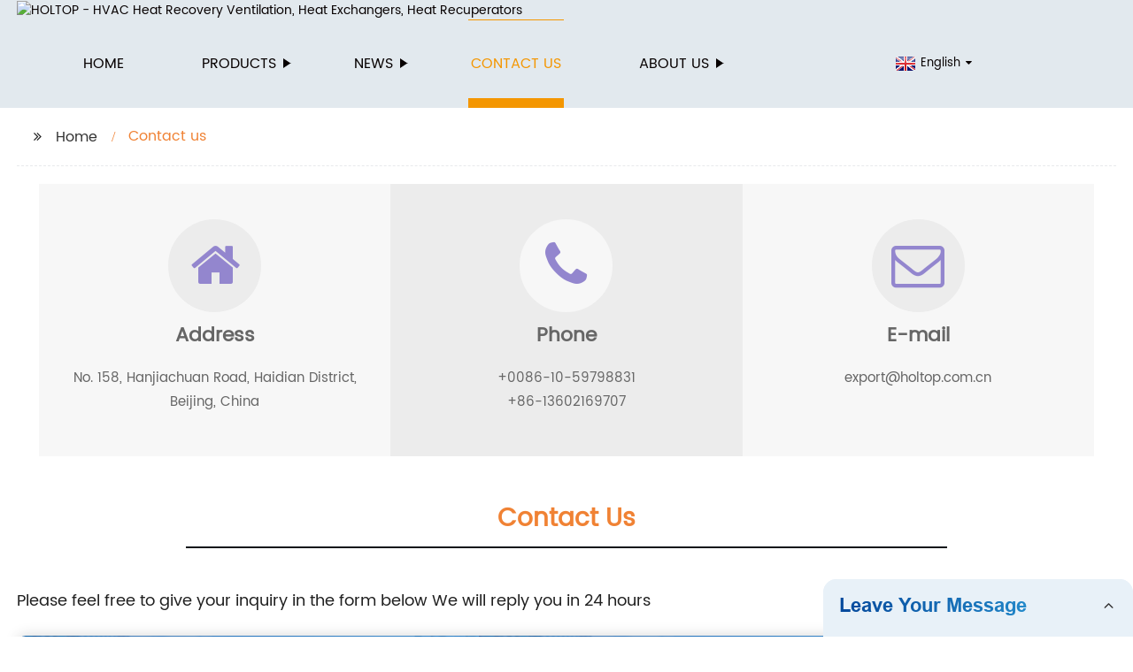

--- FILE ---
content_type: text/html
request_url: https://holtopfactory.com/contact/
body_size: 3922
content:
<!DOCTYPE html>
<html >

<head>
    <meta property="og:site_name" content="Contact us | Manufacturer, Supplier, Factory">
    <meta property="og:url" content="https://ai.globalso.com">
    <meta property="og:title" content="Contact us | Manufacturer, Supplier, Factory">
    <meta property="og:type" content="website">
    <meta property="og:description" content="Holtop is a trusted global provider of reliable air handling products, with expertise and support that earns the trust of customers worldwide.">
    <meta property="og:image" content="http://img7.grofrom.com/upload/2023-06-12/a3dcd12ca0eb4e00ff21d0156e26e335150456.jpg">
    <meta property="og:image:secure_url" content="http://img7.grofrom.com/upload/2023-06-12/a3dcd12ca0eb4e00ff21d0156e26e335150456.jpg">
    <meta name="twitter:card" content="summary_large_image ">
    <meta name="twitter:title" content="Contact us | Manufacturer, Supplier, Factory">
    <meta name="twitter:description" content="Holtop is a trusted global provider of reliable air handling products, with expertise and support that earns the trust of customers worldwide.">

    <meta http-equiv="Content-Type" content="text/html; charset=utf-8">
    <title>Contact us | Manufacturer, Supplier, Factory</title>
    <meta name="viewport" content="width=device-width, initial-scale=1, minimum-scale=1, maximum-scale=1">
    <meta name="keywords" content="Carrier Hvac Headquarters, Vertical Air Conditioner, Daikin 32r, Hvac Heat Recovery, Panasonic Window Aircon, Switches Anchor">
    <meta name="description" content="Holtop is a trusted global provider of reliable air handling products, with expertise and support that earns the trust of customers worldwide.">
    <link rel="shortcut icon" href="https://img7.grofrom.com/www.holtopfactory.com/f9cc3f7efecfff3d87d87332d97926ef.jpg">
    <link rel="stylesheet" type="text/css" href="/template/style_2.css">
    <link rel="stylesheet" type="text/css" href="/template/public.css">

    <style>
        .all_bg {background-color: #e2e9ee;}
        .font_color { color:#070101; }
        .font_color a{color: #070101 !important;}
        .font_color a:hover,.nav-current>a{color: #f49600 !important; }
        .font_color .head_nav li:hover>a{color: #f49600 !important; }
        .font_color .head_nav li a b:before{border-left: 9px solid #070101;}
        .font_color .head_nav li:hover>a b:before{border-left: 9px solid #f49600 }
        .web_head .layout .head_nav >li>a::before{background-color: #f49600;}
        .web_head .layout .head_nav >li>a::after{background-color: #f49600;}
        .foot .foot_list a::before {background-color:#f49600;}

        .web_head .layout .head_nav >li>a::before{content: "";height: 1px;width: 100%;position: absolute;left: 50%;top: 0;background-color: #f49600; width: 0;transition: all .3s linear;transform: translateX(-50%)}
        .web_head .layout .head_nav >li>a::after{content: "";height: 11px;width: 100%;position: absolute;left: 50%;bottom: 0;background-color: #f49600;width: 0;transition: all .3s linear;transform: translateX(-50%)}
        .web_head .layout .head_nav >li:hover>a:after,.web_head .layout ul>li:hover>a:before,.web_head .layout ul>li.nav-current>a::before,.web_head .layout ul>li.nav-current>a:after{ width: 100%}
        .web_head .layout ul>li a:hover,.web_head .layout .head_nav >li:hover>a,.web_head .layout ul>li.nav-current>a{ color: #f49600;}

        .cummin_main .cummin_tit p a,.global_wrap p a,.blog_wrap a{color: #f49600;}
    </style>
        <style>
        .right-bottom {
            float: right;
            height: 100%;
            margin-left: 15px;
        }

        .left-top {
            top: 0;
            left: 0;
            float: left;
            margin-right: 20px;
            max-width: 380px;
        }
    </style>
   
</head>

<body>
    
    <div class="container all_bg">
        <!-- web_head start -->
        <header class="web_head all_bg font_color">
            <div class="layout flex_row">
                <figure class="logo flex_row">
                    <div><a href="/"><img src="https://img7.grofrom.com/www.holtopfactory.com/14147cb1b5658619dcef92f25b10d370.png" alt="HOLTOP - HVAC Heat Recovery Ventilation, Heat Exchangers, Heat Recuperators"></a></div>
                </figure>

                <div class="head_flex">
                    <nav class="nav_wrap">
                        <ul class="head_nav flex_row ">
                            <li class=""><a href="/">Home</a>
                            </li>
                            <li><a href="/products/">Products</a>
                                <ul>
                                                                                                                        <li> <a href="/products/hrv-erv/">HRV / ERV</a>
                                                                                                                                                                <li> <a href="/products/residential-erv-hrv/">Residential ERV/HRV</a>
                                                                                                                                                                <li> <a href="/products/commercial-erv-hrv/">Commercial ERV/HRV</a>
                                                                                                                                                                <li> <a href="/products/eco-clean-energy-recovery-ventilators/">Eco-Clean Energy Recovery Ventilators</a>
                                                                                                                                                                <li> <a href="/products/eco-comfort-energy-recovery-ventilators/">Eco-Comfort Energy Recovery Ventilators</a>
                                                                                                                                                                <li> <a href="/products/eco-smart-energy-recovery-ventilators/">Eco-Smart Energy Recovery Ventilators</a>
                                                                                                                                                                <li> <a href="/products/eco-vent-energy-recovery-ventilators/">Eco-Vent Energy Recovery Ventilators</a>
                                                                                                                                                                <li> <a href="/products/heat-exchangers/">Heat Exchangers</a>
                                                                                                                                                                <li> <a href="/products/ahu/">AHU</a>
                                                                                                                                                                <li> <a href="/products/industrial-air-conditioners/">Industrial Air Conditioners</a>
                                                                                                                                                                                                                                                                                                                                                                                                                                                                                                                                                                                                                                                                                                                                                                                                                                                                                                                                                                                                                                                                                                                                                                                                                    </ul>
                            </li>
                            <li><a href="/news/">News</a>
                                <ul>
                                    <li><a href="/news/">News</a></li>
                                    <li><a href="/blog/">Blog</a></li>
                                </ul>
                            </li>
                            <li><a href="/contact/">Contact us</a></li>
                            <li><a href="/aboutus/">About us</a>
                                <ul>
                                    <li> <a href="/aboutus/">About us</a></li>
                                    <li> <a href="/why_choose_us/">Why Choose Us</a></li>
                                    <li> <a href="/team/">Our Team</a></li>
                                    <li> <a href="/service/">Our Service</a></li>
                                </ul>
                            </li>
                          
                                                       
                        </ul>
                    </nav>
                </div>
                                        <div class="change-language">
                      <div class="change-language-info">
                        <div class="change-language-title">
                          <div class="language-flag language-flag-en"><a title="English" href="/"> <b class="country-flag"></b> <span >English</span> </a> </div>
                        </div>
                        <div class="change-language-cont">
                          <ul class="prisna-wp-translate-seo" id="prisna-translator-seo">
                             <li class="language-flag language-flag-en"> <a style="line-height:30px" title="English" href="/"> <b class="country-flag"></b> <span style="line-height: 30px;color:#333;font-size:12px">English</span> </a> </li>
                             
                                                          <li class="language-flag language-flag-fr"> <a style="line-height:30px" title="French" href="/fr/contact/"> <b class="country-flag"></b> <span style="line-height: 30px;color:#333;font-size:12px">French</span> </a> </li>
                                                        <li class="language-flag language-flag-pt"> <a style="line-height:30px" title="Portuguese" href="/pt/contact/"> <b class="country-flag"></b> <span style="line-height: 30px;color:#333;font-size:12px">Portuguese</span> </a> </li>
                                                        <li class="language-flag language-flag-es"> <a style="line-height:30px" title="Spanish" href="/es/contact/"> <b class="country-flag"></b> <span style="line-height: 30px;color:#333;font-size:12px">Spanish</span> </a> </li>
                                                        <li class="language-flag language-flag-ru"> <a style="line-height:30px" title="Russian" href="/ru/contact/"> <b class="country-flag"></b> <span style="line-height: 30px;color:#333;font-size:12px">Russian</span> </a> </li>
                                                        
                            </ul>
                        </div>
                     </div>
                      </div>
                                      <div class="phone_btn" style="display:block">
                     
                </div>
            </div>
        </header>
        <!--// web_head end -->

        <!-- web_main start -->
            <div class="main_box">
        <div class="blog layout">
            <ul class="flex_row page_nav">
                <li><a href="/" class="active">Home</a></li>
                <li class="foucsColor">Contact us</li>
            </ul>
                        <style>


    .flex{display: -webkit-box; display: -webkit-flex; display: flex; -webkit-box-orient: horizontal; -webkit-box-direction: normal; -webkit-flex-direction: row; flex-direction: row; -webkit-flex-wrap: wrap; -moz-flex-wrap: wrap; -ms-flex-wrap: wrap; -o-flex-wrap: wrap; flex-wrap: wrap;}
.contact_list{margin:20px 25px;}
.contact_list .contact_item{width:33.33%;padding:30px 10px;background-color:#f7f7f7;}
.contact_list .contact_item:nth-child(even){background-color:#ececec;}
.contact_list .contact_item:nth-child(even) i::before{background-color:#f7f7f7;}
.contact_item .item-icon{margin:10px auto;display:block;text-align:center;}
.contact_item .item-icon i{display:inline-block;}
.contact_item .item-icon i::before{display:block;color: #9386ce;font-size: 60px;background: #ececec;border-radius: 100%;-moz-border-radius: 100%;-webkit-border-radius: 100%;line-height: 105px;height: 105px;width: 105px;text-align: center;font-family: fontawesome;font-style:normal;}
.contact_item h3{text-align:center;font-size: 22px;color: #666;line-height: 1.5;}
.contact_item .item-content{font-size: 15px;padding:8px 0;line-height:1.8;margin:10px;text-align:center;color: #666;}

.fa-home::before{content: "\f015";}
.fi-mail::before {content: "\f003";}
.fi-telephone::before {content: "\f095";}
</style>
            <div class="contact_list flex">
                    <div class="contact_item">
                        <div class="item-icon">
                            <i class="fa fa-home"></i>
                        </div>
                        <h3>Address</h3>
                        <div class="item-content">
                            No. 158, Hanjiachuan Road, Haidian District, Beijing, China
                        </div>
                        
                    </div>
                    <div class="contact_item">
                        <div class="item-icon">
                            <i class="fi-telephone"></i>
                        </div>
                        <h3>Phone</h3>
                        <div class="item-content">
                           +0086-10-59798831<br>+86-13602169707
                        </div>
                        
                    </div>
                    <div class="contact_item">
                        <div class="item-icon">
                            <i class="fi-mail"></i>
                        </div>
                        <h3>E-mail</h3>
                        <div class="item-content">
                            <a href="/cdn-cgi/l/email-protection" class="__cf_email__" data-cfemail="ceabb6bea1bcba8ea6a1a2baa1bee0ada1a3e0ada0">[email&#160;protected]</a>
                        </div>
                        
                    </div>
                </div>
            
            <div class="contact_form" id="contactus">
                <h2 class="index_tit foucsColor">Contact us</h2>
                <p> Please feel free to give your inquiry in the form below We will reply you in 24 hours</p>
                <div class="flex_row">
                    <script data-cfasync="false" src="/cdn-cgi/scripts/5c5dd728/cloudflare-static/email-decode.min.js"></script><script type="text/javascript" src="//form.grofrom.com/form.js"></script>
                </div>
            </div>

        </div>

    </div>
        <!--// web_main end -->

        <!-- web_footer start -->
        <footer class="foot all_bg font_color">
            <div class="layout ">
                <div class="flex_row">
                    <div class="foot_logo  wow fadeInLeftA" data-wow-delay=".3s" data-wow-duration=".8s">
                        <figure class="flex_row">
                            <div><img src="https://img7.grofrom.com/www.holtopfactory.com/14147cb1b5658619dcef92f25b10d370.png" alt="HOLTOP - HVAC Heat Recovery Ventilation, Heat Exchangers, Heat Recuperators"/></div>
                        </figure>
                        <p style="overflow: hidden;text-overflow: ellipsis;display: -webkit-box;-webkit-line-clamp: 4;-webkit-box-orient: vertical;">Holtop has established business relationships with major countries in Asia, Europe and North America, and earned a worldwide reputation for providing reliable products, knowledgeable application expertise and responsive support and services.</p>
                    </div>
                      <div class="foot_list wow fadeInLeftA" data-wow-delay=".4s" data-wow-duration=".8s" >
                        <h2>Products Category</h2>
                        <ul>
                                                            <li > <a style="overflow: hidden;text-overflow: ellipsis;display: -webkit-box;-webkit-line-clamp: 1;-webkit-box-orient: vertical;" href="/products/ahu/">AHU</a>
                                                            <li > <a style="overflow: hidden;text-overflow: ellipsis;display: -webkit-box;-webkit-line-clamp: 1;-webkit-box-orient: vertical;" href="/products/eco-comfort-energy-recovery-ventilators/">Eco-Comfort Energy Recovery Ventilators</a>
                                                            <li > <a style="overflow: hidden;text-overflow: ellipsis;display: -webkit-box;-webkit-line-clamp: 1;-webkit-box-orient: vertical;" href="/products/rotary-heat-exchangers/">Rotary Heat Exchangers</a>
                                                            <li > <a style="overflow: hidden;text-overflow: ellipsis;display: -webkit-box;-webkit-line-clamp: 1;-webkit-box-orient: vertical;" href="/products/residential-erv-hrv/">Residential ERV/HRV</a>
                                                    </ul>
                      </div>
                    <div class="foot_list wow fadeInLeftA" data-wow-delay=".5s" data-wow-duration=".8s" >
                        <h2>Hot Products Tags</h2>
                        <ul>
                                                            <li > <a style="overflow: hidden;text-overflow: ellipsis;display: -webkit-box;-webkit-line-clamp: 1;-webkit-box-orient: vertical;" href="/fancoil-cena/">Fancoil Cena</a>
                                                            <li > <a style="overflow: hidden;text-overflow: ellipsis;display: -webkit-box;-webkit-line-clamp: 1;-webkit-box-orient: vertical;" href="/china-hvac-ventilation/">China HVAC Ventilation</a>
                                                            <li > <a style="overflow: hidden;text-overflow: ellipsis;display: -webkit-box;-webkit-line-clamp: 1;-webkit-box-orient: vertical;" href="/heating-ac/">Heating &amp; Ac</a>
                                                            <li > <a style="overflow: hidden;text-overflow: ellipsis;display: -webkit-box;-webkit-line-clamp: 1;-webkit-box-orient: vertical;" href="/attic-vent/">Attic Vent</a>
                                                    </ul>
                    </div>
                    <div class="foot_list wow fadeInLeftA" data-wow-delay=".6s" data-wow-duration=".8s" >
                        <h2>Our Company</h2>
                        <ul>
                            <li> <a href="/aboutus/">About us</a>
                            <li> <a href="/why_choose_us/">Why Choose Us</a>
                            <li> <a href="/team/">Our Team</a>
                            <li> <a href="/service/">Our Service</a>
                        </ul>
                    </div>
                    
                </div>
                <div>
                                                                                                                            
                </div>

                <p class="copy wow fadeInUpA" data-wow-delay=".7s" data-wow-duration=".8s">@Copyright  - 2020-2023 : All Rights Reserved. Beijing Holtop Air Conditioning Co., Ltd. </p>
            </div>
        </footer>
        <!--// web_footer end -->
    </div>

<!--// container end -->

    <script src="/template/js/jquery.min.js"></script>
    <script src="/template/js/common.js"></script>
      <script type="text/javascript" src="//form.grofrom.com/livechat.js"></script>
        <script>
        var menu_name = "Contact us"
        if(menu_name.length > 0){
            $(".head_nav>li>a").each(function (k, v) {
                if (menu_name == $(v).text()) {
                    $(v).parent('li').addClass('nav-current');
                } else {
                    $(v).parent('li').removeClass('nav-current');
                }
            })
        }
    </script>
        <!-- Google tag (gtag.js) -->
<script async src="https://www.googletagmanager.com/gtag/js?id=G-1WBKJ6K0LK"></script>
<script>
  window.dataLayer = window.dataLayer || [];
  function gtag(){dataLayer.push(arguments);}
  gtag('js', new Date());

  gtag('config', 'G-1WBKJ6K0LK');
</script>
     <script type="text/javascript" src="//cdnus.globalso.com/common_front.js"></script>
    
<script defer src="https://static.cloudflareinsights.com/beacon.min.js/vcd15cbe7772f49c399c6a5babf22c1241717689176015" integrity="sha512-ZpsOmlRQV6y907TI0dKBHq9Md29nnaEIPlkf84rnaERnq6zvWvPUqr2ft8M1aS28oN72PdrCzSjY4U6VaAw1EQ==" data-cf-beacon='{"version":"2024.11.0","token":"2ad1e86bb30841d4bb955d022caf47a1","r":1,"server_timing":{"name":{"cfCacheStatus":true,"cfEdge":true,"cfExtPri":true,"cfL4":true,"cfOrigin":true,"cfSpeedBrain":true},"location_startswith":null}}' crossorigin="anonymous"></script>
</body>

</html>


--- FILE ---
content_type: application/javascript
request_url: https://form.grofrom.com/assets/js/emil_index/validform.min.js
body_size: 7607
content:
/*
    Validform version 5.3.2
	By sean during April 7, 2010 - March 26, 2013
	For more information, please visit http://validform.rjboy.cn
	Validform is available under the terms of the MIT license.
*/
// 不能为空@请填写6到16位任意字符@请填写数字@请填写6到16位数字@不能输入特殊字符@请填写6到18位字符@请填写邮政编码@请填写手机号码@邮箱地址格式不对@请填写网址@请填写正确信息@datatype未定义@两次输入的内容不一致@正在检测信息@请{填写|选择}{0|信息}@所填信息没有经过验证，请稍后@正在提交数据
(function(d,f,b){var g=null,j=null,i=true;var e={tit:"Prompt information",w:{"*":"Cannot be empty！","*6-16":"Please fill in any 6 to 16 characters！","n":"Please fill in the number！","n6-16":"Please fill in 6 to 16 digits！","s":"Special characters cannot be entered！","s6-18":"Please fill in 6 to 18 characters！","p":"Please fill in the postal code！","m":"Please fill in your mobile phone number！","e":"The email address format is incorrect！","url":"Please fill in the website！"},def:"Please fill in the correct information！",undef:"Datatype not defined！",reck:"The two entries are inconsistent！",r:"",c:"Detecting information…",s:"Please {fill in | select} {0 | information}！",v:"The information you filled in has not been verified. Please wait…",p:"Submitting data…"};d.Tipmsg=e;var a=function(l,n,k){var n=d.extend({},a.defaults,n);n.datatype&&d.extend(a.util.dataType,n.datatype);var m=this;m.tipmsg={w:{}};m.forms=l;m.objects=[];if(k===true){return false}l.each(function(){if(this.validform_inited=="inited"){return true}this.validform_inited="inited";var p=this;p.settings=d.extend({},n);var o=d(p);p.validform_status="normal";o.data("tipmsg",m.tipmsg);o.delegate("[datatype]","blur",function(){var q=arguments[1];a.util.check.call(this,o,q)});o.delegate(":text","keypress",function(q){if(q.keyCode==13&&o.find(":submit").length==0){o.submit()}});a.util.enhance.call(o,p.settings.tiptype,p.settings.usePlugin,p.settings.tipSweep);p.settings.btnSubmit&&o.find(p.settings.btnSubmit).bind("click",function(){o.trigger("submit");return false});o.submit(function(){var q=a.util.submitForm.call(o,p.settings);q===b&&(q=true);return q});o.find("[type='reset']").add(o.find(p.settings.btnReset)).bind("click",function(){a.util.resetForm.call(o)})});if(n.tiptype==1||(n.tiptype==2||n.tiptype==3)&&n.ajaxPost){c()}};a.defaults={tiptype:1,tipSweep:false,showAllError:false,postonce:false,ajaxPost:false};a.util={dataType:{"*":/[\w\W]+/,"*6-16":/^[\w\W]{6,16}$/,n:/^\d+$/,"n6-16":/^\d{6,16}$/,s:/^[\u4E00-\u9FA5\uf900-\ufa2d\w\.\s]+$/,"s6-18":/^[\u4E00-\u9FA5\uf900-\ufa2d\w\.\s]{6,18}$/,p:/^[0-9]{6}$/,m:/^13[0-9]{9}$|14[0-9]{9}|15[0-9]{9}$|18[0-9]{9}$/,e:/^\w+([-+.']\w+)*@\w+([-.]\w+)*\.\w+([-.]\w+)*$/,url:/^(\w+:\/\/)?\w+(\.\w+)+.*$/},toString:Object.prototype.toString,isEmpty:function(k){return k===""||k===d.trim(this.attr("tip"))},getValue:function(m){var l,k=this;if(m.is(":radio")){l=k.find(":radio[name='"+m.attr("name")+"']:checked").val();l=l===b?"":l}else{if(m.is(":checkbox")){l="";k.find(":checkbox[name='"+m.attr("name")+"']:checked").each(function(){l+=d(this).val()+","});l=l===b?"":l}else{l=m.val()}}l=d.trim(l);return a.util.isEmpty.call(m,l)?"":l},enhance:function(l,m,n,k){var o=this;o.find("[datatype]").each(function(){if(l==2){if(d(this).parent().next().find(".Validform_checktip").length==0){d(this).parent().next().append("<span class='Validform_checktip' />");d(this).siblings(".Validform_checktip").remove()}}else{if(l==3||l==4){if(d(this).siblings(".Validform_checktip").length==0){d(this).parent().append("<span class='Validform_checktip' />");d(this).parent().next().find(".Validform_checktip").remove()}}}});o.find("input[recheck]").each(function(){if(this.validform_inited=="inited"){return true}this.validform_inited="inited";var q=d(this);var p=o.find("input[name='"+d(this).attr("recheck")+"']");p.bind("keyup",function(){if(p.val()==q.val()&&p.val()!=""){if(p.attr("tip")){if(p.attr("tip")==p.val()){return false}}q.trigger("blur")}}).bind("blur",function(){if(p.val()!=q.val()&&q.val()!=""){if(q.attr("tip")){if(q.attr("tip")==q.val()){return false}}q.trigger("blur")}})});o.find("[tip]").each(function(){if(this.validform_inited=="inited"){return true}this.validform_inited="inited";var q=d(this).attr("tip");var p=d(this).attr("altercss");d(this).focus(function(){if(d(this).val()==q){d(this).val("");if(p){d(this).removeClass(p)}}}).blur(function(){if(d.trim(d(this).val())===""){d(this).val(q);if(p){d(this).addClass(p)}}})});o.find(":checkbox[datatype],:radio[datatype]").each(function(){if(this.validform_inited=="inited"){return true}this.validform_inited="inited";var q=d(this);var p=q.attr("name");o.find("[name='"+p+"']").filter(":checkbox,:radio").bind("click",function(){setTimeout(function(){q.trigger("blur")},0)})});o.find("select[datatype][multiple]").bind("click",function(){var p=d(this);setTimeout(function(){p.trigger("blur")},0)});a.util.usePlugin.call(o,m,l,n,k)},usePlugin:function(o,l,n,r){var s=this,o=o||{};if(s.find("input[plugin='swfupload']").length&&typeof(swfuploadhandler)!="undefined"){var k={custom_settings:{form:s,showmsg:function(v,t,u){a.util.showmsg.call(s,v,l,{obj:s.find("input[plugin='swfupload']"),type:t,sweep:n})}}};k=d.extend(true,{},o.swfupload,k);s.find("input[plugin='swfupload']").each(function(t){if(this.validform_inited=="inited"){return true}this.validform_inited="inited";d(this).val("");swfuploadhandler.init(k,t)})}if(s.find("input[plugin='datepicker']").length&&d.fn.datePicker){o.datepicker=o.datepicker||{};if(o.datepicker.format){Date.format=o.datepicker.format;delete o.datepicker.format}if(o.datepicker.firstDayOfWeek){Date.firstDayOfWeek=o.datepicker.firstDayOfWeek;delete o.datepicker.firstDayOfWeek}s.find("input[plugin='datepicker']").each(function(t){if(this.validform_inited=="inited"){return true}this.validform_inited="inited";o.datepicker.callback&&d(this).bind("dateSelected",function(){var u=new Date(d.event._dpCache[this._dpId].getSelected()[0]).asString(Date.format);o.datepicker.callback(u,this)});d(this).datePicker(o.datepicker)})}if(s.find("input[plugin*='passwordStrength']").length&&d.fn.passwordStrength){o.passwordstrength=o.passwordstrength||{};o.passwordstrength.showmsg=function(u,v,t){a.util.showmsg.call(s,v,l,{obj:u,type:t,sweep:n})};s.find("input[plugin='passwordStrength']").each(function(t){if(this.validform_inited=="inited"){return true}this.validform_inited="inited";d(this).passwordStrength(o.passwordstrength)})}if(r!="addRule"&&o.jqtransform&&d.fn.jqTransSelect){if(s[0].jqTransSelected=="true"){return}s[0].jqTransSelected="true";var m=function(t){var u=d(".jqTransformSelectWrapper ul:visible");u.each(function(){var v=d(this).parents(".jqTransformSelectWrapper:first").find("select").get(0);if(!(t&&v.oLabel&&v.oLabel.get(0)==t.get(0))){d(this).hide()}})};var p=function(t){if(d(t.target).parents(".jqTransformSelectWrapper").length===0){m(d(t.target))}};var q=function(){d(document).mousedown(p)};if(o.jqtransform.selector){s.find(o.jqtransform.selector).filter('input:submit, input:reset, input[type="button"]').jqTransInputButton();s.find(o.jqtransform.selector).filter("input:text, input:password").jqTransInputText();s.find(o.jqtransform.selector).filter("input:checkbox").jqTransCheckBox();s.find(o.jqtransform.selector).filter("input:radio").jqTransRadio();s.find(o.jqtransform.selector).filter("textarea").jqTransTextarea();if(s.find(o.jqtransform.selector).filter("select").length>0){s.find(o.jqtransform.selector).filter("select").jqTransSelect();q()}}else{s.jqTransform()}s.find(".jqTransformSelectWrapper").find("li a").click(function(){d(this).parents(".jqTransformSelectWrapper").find("select").trigger("blur")})}},getNullmsg:function(o){var n=this;var m=/[\u4E00-\u9FA5\uf900-\ufa2da-zA-Z\s]+/g;var k;var l=o[0].settings.label||".Validform_label";l=n.siblings(l).eq(0).text()||n.siblings().find(l).eq(0).text()||n.parent().siblings(l).eq(0).text()||n.parent().siblings().find(l).eq(0).text();l=l.replace(/\s(?![a-zA-Z])/g,"").match(m);l=l?l.join(""):[""];m=/\{(.+)\|(.+)\}/;k=o.data("tipmsg").s||e.s;if(l!=""){k=k.replace(/\{0\|(.+)\}/,l);if(n.attr("recheck")){k=k.replace(/\{(.+)\}/,"");n.attr("nullmsg",k);return k}}else{k=n.is(":checkbox,:radio,select")?k.replace(/\{0\|(.+)\}/,""):k.replace(/\{0\|(.+)\}/,"$1")}k=n.is(":checkbox,:radio,select")?k.replace(m,"$2"):k.replace(m,"$1");n.attr("nullmsg",k);return k},getErrormsg:function(s,n,u){var o=/^(.+?)((\d+)-(\d+))?$/,m=/^(.+?)(\d+)-(\d+)$/,l=/(.*?)\d+(.+?)\d+(.*)/,q=n.match(o),t,r;if(u=="recheck"){r=s.data("tipmsg").reck||e.reck;return r}var p=d.extend({},e.w,s.data("tipmsg").w);if(q[0] in p){return s.data("tipmsg").w[q[0]]||e.w[q[0]]}for(var k in p){if(k.indexOf(q[1])!=-1&&m.test(k)){r=(s.data("tipmsg").w[k]||e.w[k]).replace(l,"$1"+q[3]+"$2"+q[4]+"$3");s.data("tipmsg").w[q[0]]=r;return r}}return s.data("tipmsg").def||e.def},_regcheck:function(t,n,u,A){var A=A,y=null,v=false,o=/\/.+\//g,k=/^(.+?)(\d+)-(\d+)$/,l=3;if(o.test(t)){var s=t.match(o)[0].slice(1,-1);var r=t.replace(o,"");var q=RegExp(s,r);v=q.test(n)}else{if(a.util.toString.call(a.util.dataType[t])=="[object Function]"){v=a.util.dataType[t](n,u,A,a.util.dataType);if(v===true||v===b){v=true}else{y=v;v=false}}else{if(!(t in a.util.dataType)){var m=t.match(k),z;if(!m){v=false;y=A.data("tipmsg").undef||e.undef}else{for(var B in a.util.dataType){z=B.match(k);if(!z){continue}if(m[1]===z[1]){var w=a.util.dataType[B].toString(),r=w.match(/\/[mgi]*/g)[1].replace("/",""),x=new RegExp("\\{"+z[2]+","+z[3]+"\\}","g");w=w.replace(/\/[mgi]*/g,"/").replace(x,"{"+m[2]+","+m[3]+"}").replace(/^\//,"").replace(/\/$/,"");a.util.dataType[t]=new RegExp(w,r);break}}}}if(a.util.toString.call(a.util.dataType[t])=="[object RegExp]"){v=a.util.dataType[t].test(n)}}}if(v){l=2;y=u.attr("sucmsg")||A.data("tipmsg").r||e.r;if(u.attr("recheck")){var p=A.find("input[name='"+u.attr("recheck")+"']:first");if(n!=p.val()){v=false;l=3;y=u.attr("errormsg")||a.util.getErrormsg.call(u,A,t,"recheck")}}}else{y=y||u.attr("errormsg")||a.util.getErrormsg.call(u,A,t);if(a.util.isEmpty.call(u,n)){y=u.attr("nullmsg")||a.util.getNullmsg.call(u,A)}}return{passed:v,type:l,info:y}},regcheck:function(n,s,m){var t=this,k=null,l=false,r=3;if(m.attr("ignore")==="ignore"&&a.util.isEmpty.call(m,s)){if(m.data("cked")){k=""}return{passed:true,type:4,info:k}}m.data("cked","cked");var u=a.util.parseDatatype(n);var q;for(var p=0;p<u.length;p++){for(var o=0;o<u[p].length;o++){q=a.util._regcheck(u[p][o],s,m,t);if(!q.passed){break}}if(q.passed){break}}return q},parseDatatype:function(r){var q=/\/.+?\/[mgi]*(?=(,|$|\||\s))|[\w\*-]+/g,o=r.match(q),p=r.replace(q,"").replace(/\s*/g,"").split(""),l=[],k=0;l[0]=[];l[0].push(o[0]);for(var s=0;s<p.length;s++){if(p[s]=="|"){k++;l[k]=[]}l[k].push(o[s+1])}return l},showmsg:function(n,l,m,k){if(n==b){return}if(k=="bycheck"&&m.sweep&&(m.obj&&!m.obj.is(".Validform_error")||typeof l=="function")){return}d.extend(m,{curform:this});if(typeof l=="function"){l(n,m,a.util.cssctl);return}if(l==1||k=="byajax"&&l!=4){j.find(".Validform_info").html(n)}if(l==1&&k!="bycheck"&&m.type!=2||k=="byajax"&&l!=4){i=false;j.find(".iframe").css("height",j.outerHeight());j.show();h(j,100)}if(l==2&&m.obj){m.obj.parent().next().find(".Validform_checktip").html(n);a.util.cssctl(m.obj.parent().next().find(".Validform_checktip"),m.type)}if((l==3||l==4)&&m.obj){m.obj.siblings(".Validform_checktip").html(n);a.util.cssctl(m.obj.siblings(".Validform_checktip"),m.type)}},cssctl:function(l,k){switch(k){case 1:l.removeClass("Validform_right Validform_wrong").addClass("Validform_checktip Validform_loading");break;case 2:l.removeClass("Validform_wrong Validform_loading").addClass("Validform_checktip Validform_right");break;case 4:l.removeClass("Validform_right Validform_wrong Validform_loading").addClass("Validform_checktip");break;default:l.removeClass("Validform_right Validform_loading").addClass("Validform_checktip Validform_wrong")}},check:function(v,t,n){var o=v[0].settings;var t=t||"";var k=a.util.getValue.call(v,d(this));if(o.ignoreHidden&&d(this).is(":hidden")||d(this).data("dataIgnore")==="dataIgnore"){return true}if(o.dragonfly&&!d(this).data("cked")&&a.util.isEmpty.call(d(this),k)&&d(this).attr("ignore")!="ignore"){return false}var s=a.util.regcheck.call(v,d(this).attr("datatype"),k,d(this));if(k==this.validform_lastval&&!d(this).attr("recheck")&&t==""){return s.passed?true:false}this.validform_lastval=k;var r;g=r=d(this);if(!s.passed){a.util.abort.call(r[0]);if(!n){a.util.showmsg.call(v,s.info,o.tiptype,{obj:d(this),type:s.type,sweep:o.tipSweep},"bycheck");!o.tipSweep&&r.addClass("Validform_error")}return false}var q=d(this).attr("ajaxurl");if(q&&!a.util.isEmpty.call(d(this),k)&&!n){var m=d(this);if(t=="postform"){m[0].validform_subpost="postform"}else{m[0].validform_subpost=""}if(m[0].validform_valid==="posting"&&k==m[0].validform_ckvalue){return"ajax"}m[0].validform_valid="posting";m[0].validform_ckvalue=k;a.util.showmsg.call(v,v.data("tipmsg").c||e.c,o.tiptype,{obj:m,type:1,sweep:o.tipSweep},"bycheck");a.util.abort.call(r[0]);var u=d.extend(true,{},o.ajaxurl||{});var p={type:"POST",cache:false,url:q,data:"param="+encodeURIComponent(k)+"&name="+encodeURIComponent(d(this).attr("name")),success:function(x){if(d.trim(x.status)==="y"){m[0].validform_valid="true";x.info&&m.attr("sucmsg",x.info);a.util.showmsg.call(v,m.attr("sucmsg")||v.data("tipmsg").r||e.r,o.tiptype,{obj:m,type:2,sweep:o.tipSweep},"bycheck");r.removeClass("Validform_error");g=null;if(m[0].validform_subpost=="postform"){v.trigger("submit")}}else{m[0].validform_valid=x.info;a.util.showmsg.call(v,x.info,o.tiptype,{obj:m,type:3,sweep:o.tipSweep});r.addClass("Validform_error")}r[0].validform_ajax=null},error:function(x){if(x.status=="200"){if(x.responseText=="y"){u.success({status:"y"})}else{u.success({status:"n",info:x.responseText})}return false}if(x.statusText!=="abort"){var y="status: "+x.status+"; statusText: "+x.statusText;a.util.showmsg.call(v,y,o.tiptype,{obj:m,type:3,sweep:o.tipSweep});r.addClass("Validform_error")}m[0].validform_valid=x.statusText;r[0].validform_ajax=null;return true}};if(u.success){var w=u.success;u.success=function(x){p.success(x);w(x,m)}}if(u.error){var l=u.error;u.error=function(x){p.error(x)&&l(x,m)}}u=d.extend({},p,u,{dataType:"json"});r[0].validform_ajax=d.ajax(u);return"ajax"}else{if(q&&a.util.isEmpty.call(d(this),k)){a.util.abort.call(r[0]);r[0].validform_valid="true"}}if(!n){a.util.showmsg.call(v,s.info,o.tiptype,{obj:d(this),type:s.type,sweep:o.tipSweep},"bycheck");r.removeClass("Validform_error")}g=null;return true},submitForm:function(o,l,k,r,t){var w=this;if(w[0].validform_status==="posting"){return false}if(o.postonce&&w[0].validform_status==="posted"){return false}var v=o.beforeCheck&&o.beforeCheck(w);if(v===false){return false}var s=true,n;w.find("[datatype]").each(function(){if(l){return false}if(o.ignoreHidden&&d(this).is(":hidden")||d(this).data("dataIgnore")==="dataIgnore"){return true}var z=a.util.getValue.call(w,d(this)),A;g=A=d(this);n=a.util.regcheck.call(w,d(this).attr("datatype"),z,d(this));if(!n.passed){a.util.showmsg.call(w,n.info,o.tiptype,{obj:d(this),type:n.type,sweep:o.tipSweep});A.addClass("Validform_error");if(!o.showAllError){A.focus();s=false;return false}s&&(s=false);return true}if(d(this).attr("ajaxurl")&&!a.util.isEmpty.call(d(this),z)){if(this.validform_valid!=="true"){var y=d(this);a.util.showmsg.call(w,w.data("tipmsg").v||e.v,o.tiptype,{obj:y,type:3,sweep:o.tipSweep});A.addClass("Validform_error");y.trigger("blur",["postform"]);if(!o.showAllError){s=false;return false}s&&(s=false);return true}}else{if(d(this).attr("ajaxurl")&&a.util.isEmpty.call(d(this),z)){a.util.abort.call(this);this.validform_valid="true"}}a.util.showmsg.call(w,n.info,o.tiptype,{obj:d(this),type:n.type,sweep:o.tipSweep});A.removeClass("Validform_error");g=null});if(o.showAllError){w.find(".Validform_error:first").focus()}if(s){var q=o.beforeSubmit&&o.beforeSubmit(w);if(q===false){return false}w[0].validform_status="posting";if(o.ajaxPost||r==="ajaxPost"){var u=d.extend(true,{},o.ajaxpost||{});u.url=k||u.url||o.url||w.attr("action");a.util.showmsg.call(w,w.data("tipmsg").p||e.p,o.tiptype,{obj:w,type:1,sweep:o.tipSweep},"byajax");if(t){u.async=false}else{if(t===false){u.async=true}}if(u.success){var x=u.success;u.success=function(y){o.callback&&o.callback(y);w[0].validform_ajax=null;if(d.trim(y.status)==="y"){w[0].validform_status="posted"}else{w[0].validform_status="normal"}x(y,w)}}if(u.error){var m=u.error;u.error=function(y){o.callback&&o.callback(y);w[0].validform_status="normal";w[0].validform_ajax=null;m(y,w)}}var p={type:"POST",async:true,data:w.serializeArray(),success:function(y){if(d.trim(y.status)==="y"){w[0].validform_status="posted";a.util.showmsg.call(w,y.info,o.tiptype,{obj:w,type:2,sweep:o.tipSweep},"byajax")}else{w[0].validform_status="normal";a.util.showmsg.call(w,y.info,o.tiptype,{obj:w,type:3,sweep:o.tipSweep},"byajax")}o.callback&&o.callback(y);w[0].validform_ajax=null},error:function(y){var z="status: "+y.status+"; statusText: "+y.statusText;a.util.showmsg.call(w,z,o.tiptype,{obj:w,type:3,sweep:o.tipSweep},"byajax");o.callback&&o.callback(y);w[0].validform_status="normal";w[0].validform_ajax=null}};u=d.extend({},p,u,{dataType:"json"});w[0].validform_ajax=d.ajax(u)}else{if(!o.postonce){w[0].validform_status="normal"}var k=k||o.url;if(k){w.attr("action",k)}return o.callback&&o.callback(w)}}return false},resetForm:function(){var k=this;k.each(function(){this.reset&&this.reset();this.validform_status="normal"});k.find(".Validform_right").text("");k.find(".passwordStrength").children().removeClass("bgStrength");k.find(".Validform_checktip").removeClass("Validform_wrong Validform_right Validform_loading");k.find(".Validform_error").removeClass("Validform_error");k.find("[datatype]").removeData("cked").removeData("dataIgnore").each(function(){this.validform_lastval=null});k.eq(0).find("input:first").focus()},abort:function(){if(this.validform_ajax){this.validform_ajax.abort()}}};d.Datatype=a.util.dataType;a.prototype={dataType:a.util.dataType,eq:function(l){var k=this;if(l>=k.forms.length){return null}if(!(l in k.objects)){k.objects[l]=new a(d(k.forms[l]).get(),{},true)}return k.objects[l]},resetStatus:function(){var k=this;d(k.forms).each(function(){this.validform_status="normal"});return this},setStatus:function(k){var l=this;d(l.forms).each(function(){this.validform_status=k||"posting"});return this},getStatus:function(){var l=this;var k=d(l.forms)[0].validform_status;return k},ignore:function(k){var l=this;var k=k||"[datatype]";d(l.forms).find(k).each(function(){d(this).data("dataIgnore","dataIgnore").removeClass("Validform_error")});return this},unignore:function(k){var l=this;var k=k||"[datatype]";d(l.forms).find(k).each(function(){d(this).removeData("dataIgnore")});return this},addRule:function(n){var m=this;var n=n||[];for(var l=0;l<n.length;l++){var p=d(m.forms).find(n[l].ele);for(var k in n[l]){k!=="ele"&&p.attr(k,n[l][k])}}d(m.forms).each(function(){var o=d(this);a.util.enhance.call(o,this.settings.tiptype,this.settings.usePlugin,this.settings.tipSweep,"addRule")});return this},ajaxPost:function(k,m,l){var n=this;d(n.forms).each(function(){if(this.settings.tiptype==1||this.settings.tiptype==2||this.settings.tiptype==3){c()}a.util.submitForm.call(d(n.forms[0]),this.settings,k,l,"ajaxPost",m)});return this},submitForm:function(k,l){var m=this;d(m.forms).each(function(){var n=a.util.submitForm.call(d(this),this.settings,k,l);n===b&&(n=true);if(n===true){this.submit()}});return this},resetForm:function(){var k=this;a.util.resetForm.call(d(k.forms));return this},abort:function(){var k=this;d(k.forms).each(function(){a.util.abort.call(this)});return this},check:function(m,k){var k=k||"[datatype]",o=this,n=d(o.forms),l=true;n.find(k).each(function(){a.util.check.call(this,n,"",m)||(l=false)});return l},config:function(k){var l=this;k=k||{};d(l.forms).each(function(){var m=d(this);this.settings=d.extend(true,this.settings,k);a.util.enhance.call(m,this.settings.tiptype,this.settings.usePlugin,this.settings.tipSweep)});return this}};d.fn.Validform=function(k){return new a(this,k)};function h(n,m){var l=(d(window).width()-n.outerWidth())/2,k=(d(window).height()-n.outerHeight())/2,k=(document.documentElement.scrollTop?document.documentElement.scrollTop:document.body.scrollTop)+(k>0?k:0);n.css({left:l}).animate({top:k},{duration:m,queue:false})}function c(){if(d("#Validform_msg").length!==0){return false}j=d('<div id="Validform_msg"><div class="Validform_title">'+e.tit+'<a class="Validform_close" href="javascript:void(0);">&chi;</a></div><div class="Validform_info"></div><div class="iframe"><iframe frameborder="0" scrolling="no" height="100%" width="100%"></iframe></div></div>').appendTo("body");j.find("a.Validform_close").click(function(){j.hide();i=true;if(g){g.focus().addClass("Validform_error")}return false}).focus(function(){this.blur()});d(window).bind("scroll resize",function(){!i&&h(j,400)})}d.Showmsg=function(k){c();a.util.showmsg.call(f,k,1,{})};d.Hidemsg=function(){j.hide();i=true}})(jQuery,window);
function formSubmit(url,type){
    if($("#form_livechat").val()==1)return false;
	var formData = $('.ch_form').serializeArray();
    var dataJson = {};
    $.each(formData,function(i,v){
    	dataJson[v.name] = v.value;
    }) ;
	$.ajax({
            type:type,
			url:url,
            dataType:"json",   
            data:dataJson,
	        beforeSend:function(){
                // console.log($("#form_livechat").val())
                if($("#form_livechat").val()==1){
                    $("body .ch_form_wrap form").append("<div id='gif-show' style='text-align: center;position: absolute;width: 100%;left: 0;top: 45px;bottom: 0px;background: #fff;opacity: 0.8;z-index: 9999;'><img style='margin-top: 50%;' src='/assets/plugins/layer/theme/default/loading-2.gif'></div>");
                }else{
                    $(".ch_form .item_submit input").attr('disabled', true);
                    $(".ch_form ul").append("<div class='form_tip'>正在提交，请稍等...</div>")
                }
	        },
            success:function(data){
                if(data.status===200){
                    // console.log(isNull($("#jump_url").val()));
                    if($("#form_livechat").val()==1 && isNull($("#jump_url").val())){
                        window.open($("#jump_url").val());
                    }
                    $(".ch_form ul .form_tip").text("success！");
                    $("#gif-show").css("opacity",1);
                    $("#gif-show").html("<h2 style='margin-top: 100px'>Your question has been sent. Thank you! We will reply you via email within 24 hours.</h2>");
                    // window.location.reload();
                }else{
                    $("#gif-show").remove();
                    $(".ch_form ul .form_tip").text(data.message);
                }
            },
            error:function(data){
                $("#gif-show").remove();
				$(".ch_form ul .form_tip").text("fail！");
            },
            complete:function(){
                $(".ch_form .item_submit input").attr('disabled', false); 
                setTimeout(function(){ $(".ch_form ul .form_tip").remove()},2000)
            } 
        });
	}
$(".ch_form").Validform({
      tiptype : 3, 
	  showAllError : true,
	  beforeSubmit: function (curform) {
		  formSubmit($('.ch_form').attr("action"),$('.ch_form').attr("method"));
		  return false;
	  }
   });
$(".ch_form_wrap .list .list-title .search-data a,button,.btn,input[type=button]").click(function () {
    if($("#form_livechat").val()==1)return false;
    $(this).parents(".search_form").submit();
})